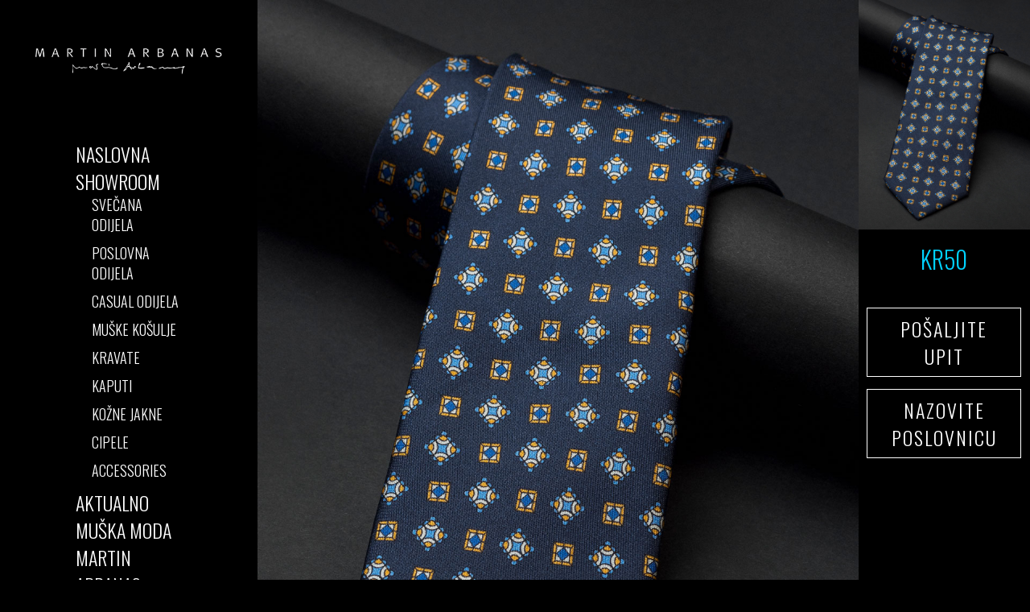

--- FILE ---
content_type: text/html; charset=utf-8
request_url: https://martin-arbanas.hr/hr/showroom/kravate/kr50/
body_size: 5720
content:
<!DOCTYPE html>
<html lang="hr">
	<head>

		

		<!-- Google Tag Manager -->
		<script>
		
						
			(function(w,d,s,l,i){w[l]=w[l]||[];w[l].push({'gtm.start':
			new Date().getTime(),event:'gtm.js'});var f=d.getElementsByTagName(s)[0],
			j=d.createElement(s),dl=l!='dataLayer'?'&l='+l:'';j.async=true;j.src=
			'https://www.googletagmanager.com/gtm.js?id='+i+dl;f.parentNode.insertBefore(j,f);
			})(window,document,'script','dataLayer','GTM-TXHM85G');
		
		</script>
		<!-- End Google Tag Manager -->




		<meta name="theme-color" content="#000000" />     

		<meta charset="utf-8">
		<meta http-equiv="X-UA-Compatible" content="IE=edge">
		<meta name="viewport" content="width=device-width, initial-scale=1.0, maximum-scale=1.0, user-scalable=no" />
		<meta name="description" content="Kravate za svečane i poslovne prilike dio su ponude modne kuće Martin Arbanas.">
		<meta name="author" content="bernardic.hr">

		<title>kravate | MARTIN ARBANAS muška moda | svečane muške kravate | poslovne moderne</title>
		
		<link href='https://fonts.googleapis.com/css?family=Oswald:400,300,700&subset=latin,latin-ext' rel='stylesheet' type='text/css'>
		<link rel="icon" type="image/ico" href="" />
    
    


					<link href="/site/templates/css/animate.css" rel="stylesheet">
			<link rel="stylesheet" href="/site/templates/font-awesome-4.4.0/css/font-awesome.min.css">
			<link href="/site/templates/bootstrap-3.3.5-dist/css/bootstrap.min.css" rel="stylesheet">
			<link rel="stylesheet" href="/site/templates/owl.carousel/owl.carousel.2.0.0-beta.2.4/assets/owl.carousel.css">
			<link rel="stylesheet" href="/site/templates/css/validationEngine.jquery.css">
			<link rel="stylesheet" href="/site/templates/css/bootstrap-select.min.css">
			<link href="/site/templates/css/style.css?g=12323123" rel="stylesheet">
			<link href="/site/templates/css/media-queries.css?g=12323123" rel="stylesheet">
								


		<script src="/site/templates/js/init.js"></script>
		

				<script type="text/javascript" src="//s7.addthis.com/js/300/addthis_widget.js#pubid=ra-5711467f251efacf"></script>
		
		

	

	</head>



	<body class="oh">
  <!-- Google Tag Manager (noscript) -->
<noscript><iframe src="https://www.googletagmanager.com/ns.html?id=GTM-TXHM85G"
height="0" width="0" style="display:none;visibility:hidden"></iframe></noscript>
<!-- End Google Tag Manager (noscript) -->


		<div class="mobile-navigation">
		</div>


				<div class="se-pre-con">
			<div id="preloader_1">
			    <span></span>
			    <span></span>
			    <span></span>
			    <span></span>
			    <span></span>
			</div>
		</div>
		



		<div class="container-fluid">
			<div class="row">
				<div class="col-md-3 side">
					<div class="mobile-menu-switch">
						<a href="javascript:;"><i class="fa fa-reorder"></i></a>
					</div>
					<div class="side-inner-container">
						<div class="logo-wrapper">
							<a href="/hr/naslovna/"><img src="/site/templates/img/martin-arbanas-logo.png" alt="Martin Arbanas" class="img-responsive" /></a>
						</div>
						
						<div class="nav_wrapper">





							<div id="nav-container">
								<nav class="animated slideInLeft">

									<a class="back"><i class="fa fa-bars"></i></a>
									<a class="close-mobile-nav"><i class="fa fa-times"></i></a>

									<ul class='lvl-1' id='home'><li><a href='/hr/naslovna/'>Naslovna</a></li><li>Showroom<ul class='lvl-sub'><li><a href='/hr/showroom/svecana-odijela/'>Svečana odijela</a></li><li><a href='/hr/showroom/poslovna-odijela/'>Poslovna odijela</a></li><li><a href='/hr/showroom/casual-odijela/'>Casual odijela</a></li><li><a href='/hr/showroom/muske-kosulje/'>Muške košulje</a></li><li><a href='/hr/showroom/kravate/'>Kravate</a></li><li><a href='/hr/showroom/kaputi/'>Kaputi</a></li><li><a href='/hr/showroom/kozne-jakne/'>Kožne jakne</a></li><li><a href='/hr/showroom/cipele/'>Cipele</a></li><li><a href='/hr/showroom/accessories/'>Accessories</a></li></ul></li><li><a href='/hr/aktualno/'>Aktualno</a></li><li><a href='/hr/muska-moda/'>Muška moda</a></li><li><a href='/hr/martin-arbanas/'>Martin Arbanas</a></li><li><a href='/hr/video/'>Video</a></li><li><a href='/hr/gdje-kupiti/'>Gdje kupiti</a></li><li><a href='/hr/kontakt/'>Kontakt</a></li></ul>								</nav>

								<div class="bellow-nav">

									
									<div class="social">
										<a href="https://www.instagram.com/martin_arbanas/" target="_blank"><i class="fa fa-instagram"></i></a>
										<a href="http://www.facebook.com/pages/Martin-Arbanas/299894393401684" target="_blank"><i class="fa fa-facebook"></i></a>
										<a href="https://www.youtube.com/channel/UCVG2EXP4X_98kYNkdWrnkcQ" target="_blank"><i class="fa fa-youtube-play"></i></a>
									</div>

									<div class="brands">
										<div class="row" style="width: 90%;">
											<div class="single-brand"><img src="/site/templates/img/cerruti.png" class="/site/templates/img-responsive" alt="Cerruti" /></div>
											<div class="single-brand"><img src="/site/templates/img/piana.png" class="/site/templates/img-responsive" alt="Loro Piana" /></div>
											<div class="single-brand"><img src="/site/templates/img/reda.png" class="/site/templates/img-responsive" alt="Reda" /></div>
											<div class="single-brand"><img src="/site/templates/img/zegna.png" class="/site/templates/img-responsive" alt="Zegna" /></div>
										</div>
									</div>

									<p class='author'>
										web &amp; branding: <a href="http://www.bernardic.hr" target="_blank">Bernardić studio</a>
									</p>


								</div>
							</div>










						</div>
					</div>
				</div>




							<!-- Breadcrumbs -->
				<script type="application/ld+json">
					{
						"@context": "http://schema.org",
						"@type": "BreadcrumbList",
						"itemListElement": [
							
											{
												"@type": "ListItem",
												"position": "1",
												"item": {
													"@id": "https://martin-arbanas.hr/",
													"name": "Home"
												}
											},
										
											{
												"@type": "ListItem",
												"position": "2",
												"item": {
													"@id": "https://martin-arbanas.hr/hr/showroom/",
													"name": "Showroom"
												}
											},
										
											{
												"@type": "ListItem",
												"position": "3",
												"item": {
													"@id": "https://martin-arbanas.hr/hr/showroom/kravate/",
													"name": "Kravate"
												}
											}
																]
					}
				</script>
			
	<div class="col-md-7 no-padding inner-content" style="margin: 0; padding: 0;">
		<div id="parent">
			<div id="property">
				<img src="/site/assets/files/1360/kr50.jpg" alt="Kravate za svečane i poslovne prilike" style="display: block; width: 100%;" />
			</div>
		</div>
	</div>

	<div class="col-md-2 no-padding inner-content thumb-side">
		<img src="/site/assets/files/1360/kr50.jpg" alt="Kravate za svečane i poslovne prilike" class="img-responsive" />


		<div class="side-wrapper">
			<div class="showroom-controls">

				<a href='/hr/showroom/kravate/kr51/'><img src='/site/templates/img/left1.png' alt='' /></a><a href='/hr/showroom/kravate/kr49/'><img src='/site/templates/img/right1.png' alt='' /></a>
			</div>
			<h1 class="product-name">kr50</h1>

			
			<ul>
							</ul>

			    

			<!-- <button class="btn-clear btn-clear-normal btn-clear-normal-width" data-toggle="modal" data-target="#myModal">pošaljite upit</button> -->
			<button class="btn-clear btn-clear-normal btn-clear-normal-width btn-normalized" id="btnSendUpit" data-redir="/hr/lista-upita/?ref=/hr/showroom/kravate/" data-id="1360">pošaljite upit</button>
			<button class="btn-clear btn-clear-normal btn-clear-normal-width btn-normalized" id="btnCall">nazovite poslovnicu</button>


			<div class="poslovnice-call">
				<p><a href="tel:+38514872161">Zagreb</a></p>
				<p><a href="tel:+38523312535">Zadar</a></p>
				<p><a href="tel:+38551371201">Rijeka</a></p>
				<p><a href="tel:+38521484514">Split</a></p>
			</div>


		</div>   
	</div>


	<div class="col-md-3">
		&nbsp;
	</div>
	<div class="col-md-9 no-padding inner-content">
		<div class="section section-more">
			<h2>Više iz kategorije: <a href="/hr/showroom/kravate/">Kravate</a></h2>
			<div class='col-xs-6 col-sm-6 col-md-4 rel'>	<a href='/hr/showroom/kravate/kr-55/' class='grid-link'>		<div class='box'>			<div class='box-inner'>				kr-55			</div>		</div>		<img src='/site/assets/files/1467/kr-55-kravate-2.500x0.jpg' alt='Kravate Martin Arbanas KR-55' data-src='/site/assets/files/1467/kr-55-kravate-2.jpg' class='color img-responsive lista-img' style='max-height: 635px' />		<div class='raster'></div>		<img src='/site/assets/files/1467/kr-55-kravate.500x0.jpg' data-src='/site/assets/files/1467/kr-55-kravate.jpg' alt='Kravate Martin Arbanas KR-55' class='bw img-responsive lista-img' style='max-height: 635px' />	</a></div><div class='col-xs-6 col-sm-6 col-md-4 rel'>	<a href='/hr/showroom/kravate/kr-54/' class='grid-link'>		<div class='box'>			<div class='box-inner'>				KR-54			</div>		</div>		<img src='/site/assets/files/1470/kr-54-kravate-1.500x0.jpg' alt='Kravate | Martin Arbanas | KR 54' data-src='/site/assets/files/1470/kr-54-kravate-1.jpg' class='color img-responsive lista-img' style='max-height: 635px' />		<div class='raster'></div>		<img src='/site/assets/files/1470/kr-54-kravate-2.500x0.jpg' data-src='/site/assets/files/1470/kr-54-kravate-2.jpg' alt='Kravate | Martin Arbanas | KR 54' class='bw img-responsive lista-img' style='max-height: 635px' />	</a></div><div class='col-xs-6 col-sm-6 col-md-4 rel'>	<a href='/hr/showroom/kravate/kr-53/' class='grid-link'>		<div class='box'>			<div class='box-inner'>				KR-53			</div>		</div>		<img src='/site/assets/files/1468/kr-53-kravate-1.500x0.jpg' alt='Kravate Martin Arbanas KR 55' data-src='/site/assets/files/1468/kr-53-kravate-1.jpg' class='color img-responsive lista-img' style='max-height: 635px' />		<div class='raster'></div>		<img src='/site/assets/files/1468/kr-53-kravate.500x0.jpg' data-src='/site/assets/files/1468/kr-53-kravate.jpg' alt='Kravate Martin Arbanas KR 55' class='bw img-responsive lista-img' style='max-height: 635px' />	</a></div><div class='col-xs-6 col-sm-6 col-md-4 rel'>	<a href='/hr/showroom/kravate/kr-52/' class='grid-link'>		<div class='box'>			<div class='box-inner'>				KR-52			</div>		</div>		<img src='/site/assets/files/1469/kr-52-kravate-1.500x0.jpg' alt='Kravate Martin Arbanas KR 52' data-src='/site/assets/files/1469/kr-52-kravate-1.jpg' class='color img-responsive lista-img' style='max-height: 635px' />		<div class='raster'></div>		<img src='/site/assets/files/1469/kr-52-kravate.500x0.jpg' data-src='/site/assets/files/1469/kr-52-kravate.jpg' alt='Kravate Martin Arbanas KR 52' class='bw img-responsive lista-img' style='max-height: 635px' />	</a></div><div class='col-xs-6 col-sm-6 col-md-4 rel'>	<a href='/hr/showroom/kravate/kr51/' class='grid-link'>		<div class='box'>			<div class='box-inner'>				kr51			</div>		</div>		<img src='/site/assets/files/1361/kr51_cb.500x0.jpg' alt='Kravate za svečane i poslovne prilike' data-src='/site/assets/files/1361/kr51_cb.jpg' class='color img-responsive lista-img' style='max-height: 635px' />		<div class='raster'></div>		<img src='/site/assets/files/1361/kr51.500x0.jpg' data-src='/site/assets/files/1361/kr51.jpg' alt='Kravate za svečane i poslovne prilike' class='bw img-responsive lista-img' style='max-height: 635px' />	</a></div><div class='col-xs-6 col-sm-6 col-md-4 rel'>	<a href='/hr/showroom/kravate/kr49/' class='grid-link'>		<div class='box'>			<div class='box-inner'>				kr49			</div>		</div>		<img src='/site/assets/files/1359/kr49_cb.500x0.jpg' alt='Kravate za svečane i poslovne prilike' data-src='/site/assets/files/1359/kr49_cb.jpg' class='color img-responsive lista-img' style='max-height: 635px' />		<div class='raster'></div>		<img src='/site/assets/files/1359/kr49.500x0.jpg' data-src='/site/assets/files/1359/kr49.jpg' alt='Kravate za svečane i poslovne prilike' class='bw img-responsive lista-img' style='max-height: 635px' />	</a></div><div class='col-xs-6 col-sm-6 col-md-4 rel'>	<a href='/hr/showroom/kravate/kr48/' class='grid-link'>		<div class='box'>			<div class='box-inner'>				kr48			</div>		</div>		<img src='/site/templates/img/placeholder.jpg' alt='Kravate za svečane i poslovne prilike' data-src='/site/assets/files/1358/kr48_cb.jpg' class='color img-responsive lista-img' style='max-height: 635px' />		<div class='raster'></div>		<img src='/site/templates/img/placeholder.jpg' data-src='/site/assets/files/1358/kr48.jpg' alt='Kravate za svečane i poslovne prilike' class='bw img-responsive lista-img' style='max-height: 635px' />	</a></div><div class='col-xs-6 col-sm-6 col-md-4 rel'>	<a href='/hr/showroom/kravate/kr46/' class='grid-link'>		<div class='box'>			<div class='box-inner'>				kr46			</div>		</div>		<img src='/site/templates/img/placeholder.jpg' alt='kravate | MARTIN ARBANAS muška moda | svečane muške leptir kravate | poslovne moderne' data-src='/site/assets/files/1338/kravate-marama-dodatak-vjencanje_martin-arbanas-2cb.jpg' class='color img-responsive lista-img' style='max-height: 635px' />		<div class='raster'></div>		<img src='/site/templates/img/placeholder.jpg' data-src='/site/assets/files/1338/kravate-marama-dodatak-vjencanje_martin-arbanas-2.jpg' alt='kravate | MARTIN ARBANAS muška moda | svečane muške leptir kravate | poslovne moderne' class='bw img-responsive lista-img' style='max-height: 635px' />	</a></div><div class='col-xs-6 col-sm-6 col-md-4 rel'>	<a href='/hr/showroom/kravate/kr45/' class='grid-link'>		<div class='box'>			<div class='box-inner'>				kr45			</div>		</div>		<img src='/site/templates/img/placeholder.jpg' alt='kravate | MARTIN ARBANAS muška moda | svečane muške leptir kravate | poslovne moderne' data-src='/site/assets/files/1337/kravate-marama-dodatak-vjencanje_martin-arbanas-cb.jpg' class='color img-responsive lista-img' style='max-height: 635px' />		<div class='raster'></div>		<img src='/site/templates/img/placeholder.jpg' data-src='/site/assets/files/1337/kravate-marama-dodatak-vjencanje_martin-arbanas.jpg' alt='kravate | MARTIN ARBANAS muška moda | svečane muške leptir kravate | poslovne moderne' class='bw img-responsive lista-img' style='max-height: 635px' />	</a></div><div class='col-xs-6 col-sm-6 col-md-4 rel'>	<a href='/hr/showroom/kravate/kr44/' class='grid-link'>		<div class='box'>			<div class='box-inner'>				kr44			</div>		</div>		<img src='/site/templates/img/placeholder.jpg' alt='leptir mašne | MARTIN ARBANAS muška moda | svečane muške leptir kravate | poslovne moderne' data-src='/site/assets/files/1156/leptir-masne-martin-arbanas_kr44_cb.jpg' class='color img-responsive lista-img' style='max-height: 635px' />		<div class='raster'></div>		<img src='/site/templates/img/placeholder.jpg' data-src='/site/assets/files/1156/leptir-masne-martin-arbanas_kr44.jpg' alt='leptir mašne | MARTIN ARBANAS muška moda | svečane muške leptir kravate | poslovne moderne' class='bw img-responsive lista-img' style='max-height: 635px' />	</a></div><div class='col-xs-6 col-sm-6 col-md-4 rel'>	<a href='/hr/showroom/kravate/kr47/' class='grid-link'>		<div class='box'>			<div class='box-inner'>				kr47			</div>		</div>		<img src='/site/templates/img/placeholder.jpg' alt='kravate | MARTIN ARBANAS muška moda | svečane muške leptir kravate | poslovne moderne' data-src='/site/assets/files/1339/kravate-marama-dodatak-vjencanje_martin-arbanas-plave-cb.jpg' class='color img-responsive lista-img' style='max-height: 635px' />		<div class='raster'></div>		<img src='/site/templates/img/placeholder.jpg' data-src='/site/assets/files/1339/kravate-marama-dodatak-vjencanje_martin-arbanas-plave.jpg' alt='kravate | MARTIN ARBANAS muška moda | svečane muške leptir kravate | poslovne moderne' class='bw img-responsive lista-img' style='max-height: 635px' />	</a></div><div class='col-xs-6 col-sm-6 col-md-4 rel'>	<a href='/hr/showroom/kravate/kr43/' class='grid-link'>		<div class='box'>			<div class='box-inner'>				kr43			</div>		</div>		<img src='/site/templates/img/placeholder.jpg' alt='leptir mašne | MARTIN ARBANAS muška moda | svečane muške leptir kravate | poslovne moderne' data-src='/site/assets/files/1157/leptir-masne-martin-arbanas_kr43_cb.jpg' class='color img-responsive lista-img' style='max-height: 635px' />		<div class='raster'></div>		<img src='/site/templates/img/placeholder.jpg' data-src='/site/assets/files/1157/leptir-masne-martin-arbanas_kr43.jpg' alt='leptir mašne | MARTIN ARBANAS muška moda | svečane muške leptir kravate | poslovne moderne' class='bw img-responsive lista-img' style='max-height: 635px' />	</a></div><div class='col-xs-6 col-sm-6 col-md-4 rel'>	<a href='/hr/showroom/kravate/kr42/' class='grid-link'>		<div class='box'>			<div class='box-inner'>				kr42			</div>		</div>		<img src='/site/templates/img/placeholder.jpg' alt='kravate | MARTIN ARBANAS muška moda | svečane muške kravate | poslovne moderne kravate' data-src='/site/assets/files/1181/kravate-leptir-masne-martin-arbanas_kr42_cb.jpg' class='color img-responsive lista-img' style='max-height: 635px' />		<div class='raster'></div>		<img src='/site/templates/img/placeholder.jpg' data-src='/site/assets/files/1181/kravate-leptir-masne-martin-arbanas_kr42.jpg' alt='kravate | MARTIN ARBANAS muška moda | svečane muške kravate | poslovne moderne kravate' class='bw img-responsive lista-img' style='max-height: 635px' />	</a></div><div class='col-xs-6 col-sm-6 col-md-4 rel'>	<a href='/hr/showroom/kravate/kr41/' class='grid-link'>		<div class='box'>			<div class='box-inner'>				kr41			</div>		</div>		<img src='/site/templates/img/placeholder.jpg' alt='kravate | MARTIN ARBANAS muška moda | svečane muške kravate | poslovne moderne kravate' data-src='/site/assets/files/1158/kravate-martin-arbanas_kr41_cb.jpg' class='color img-responsive lista-img' style='max-height: 635px' />		<div class='raster'></div>		<img src='/site/templates/img/placeholder.jpg' data-src='/site/assets/files/1158/kravate-martin-arbanas_kr41.jpg' alt='kravate | MARTIN ARBANAS muška moda | svečane muške kravate | poslovne moderne kravate' class='bw img-responsive lista-img' style='max-height: 635px' />	</a></div><div class='col-xs-6 col-sm-6 col-md-4 rel'>	<a href='/hr/showroom/kravate/kr40/' class='grid-link'>		<div class='box'>			<div class='box-inner'>				kr40			</div>		</div>		<img src='/site/templates/img/placeholder.jpg' alt='kravate | MARTIN ARBANAS muška moda | svečane muške kravate | poslovne moderne kravate' data-src='/site/assets/files/1159/kravate-martin-arbanas_kr40_cb.jpg' class='color img-responsive lista-img' style='max-height: 635px' />		<div class='raster'></div>		<img src='/site/templates/img/placeholder.jpg' data-src='/site/assets/files/1159/kravate-martin-arbanas_kr40.jpg' alt='kravate | MARTIN ARBANAS muška moda | svečane muške kravate | poslovne moderne kravate' class='bw img-responsive lista-img' style='max-height: 635px' />	</a></div><div class='col-xs-6 col-sm-6 col-md-4 rel'>	<a href='/hr/showroom/kravate/kr38/' class='grid-link'>		<div class='box'>			<div class='box-inner'>				kr38			</div>		</div>		<img src='/site/templates/img/placeholder.jpg' alt='kravate | MARTIN ARBANAS muška moda | svečane muške kravate | poslovne moderne kravate' data-src='/site/assets/files/1161/kravate-martin-arbanas_kr38_cb.jpg' class='color img-responsive lista-img' style='max-height: 635px' />		<div class='raster'></div>		<img src='/site/templates/img/placeholder.jpg' data-src='/site/assets/files/1161/kravate-martin-arbanas_kr38.jpg' alt='kravate | MARTIN ARBANAS muška moda | svečane muške kravate | poslovne moderne kravate' class='bw img-responsive lista-img' style='max-height: 635px' />	</a></div><div class='col-xs-6 col-sm-6 col-md-4 rel'>	<a href='/hr/showroom/kravate/kr37/' class='grid-link'>		<div class='box'>			<div class='box-inner'>				kr37			</div>		</div>		<img src='/site/templates/img/placeholder.jpg' alt='kravate | MARTIN ARBANAS muška moda | svečane muške kravate | poslovne moderne kravate' data-src='/site/assets/files/1162/kravate-martin-arbanas_kr37_cb.jpg' class='color img-responsive lista-img' style='max-height: 635px' />		<div class='raster'></div>		<img src='/site/templates/img/placeholder.jpg' data-src='/site/assets/files/1162/kravate-martin-arbanas_kr37.jpg' alt='kravate | MARTIN ARBANAS muška moda | svečane muške kravate | poslovne moderne kravate' class='bw img-responsive lista-img' style='max-height: 635px' />	</a></div><div class='col-xs-6 col-sm-6 col-md-4 rel'>	<a href='/hr/showroom/kravate/kr36/' class='grid-link'>		<div class='box'>			<div class='box-inner'>				kr36			</div>		</div>		<img src='/site/templates/img/placeholder.jpg' alt='kravate | MARTIN ARBANAS muška moda | svečane muške kravate | poslovne moderne kravate' data-src='/site/assets/files/1163/kravate-martin-arbanas_kr36_cb.jpg' class='color img-responsive lista-img' style='max-height: 635px' />		<div class='raster'></div>		<img src='/site/templates/img/placeholder.jpg' data-src='/site/assets/files/1163/kravate-martin-arbanas_kr36.jpg' alt='kravate | MARTIN ARBANAS muška moda | svečane muške kravate | poslovne moderne kravate' class='bw img-responsive lista-img' style='max-height: 635px' />	</a></div><div class='col-xs-6 col-sm-6 col-md-4 rel'>	<a href='/hr/showroom/kravate/kr35/' class='grid-link'>		<div class='box'>			<div class='box-inner'>				kr35			</div>		</div>		<img src='/site/templates/img/placeholder.jpg' alt='kravate | MARTIN ARBANAS muška moda | svečane muške kravate | poslovne moderne kravate' data-src='/site/assets/files/1164/kravate-martin-arbanas_kr35_cb.jpg' class='color img-responsive lista-img' style='max-height: 635px' />		<div class='raster'></div>		<img src='/site/templates/img/placeholder.jpg' data-src='/site/assets/files/1164/kravate-martin-arbanas_kr35.jpg' alt='kravate | MARTIN ARBANAS muška moda | svečane muške kravate | poslovne moderne kravate' class='bw img-responsive lista-img' style='max-height: 635px' />	</a></div><div class='col-xs-6 col-sm-6 col-md-4 rel'>	<a href='/hr/showroom/kravate/kr34/' class='grid-link'>		<div class='box'>			<div class='box-inner'>				kr34			</div>		</div>		<img src='/site/templates/img/placeholder.jpg' alt='kravate | MARTIN ARBANAS muška moda | svečane muške kravate | poslovne moderne kravate' data-src='/site/assets/files/1165/kravate-martin-arbanas_kr34_cb.jpg' class='color img-responsive lista-img' style='max-height: 635px' />		<div class='raster'></div>		<img src='/site/templates/img/placeholder.jpg' data-src='/site/assets/files/1165/kravate-martin-arbanas_kr34.jpg' alt='kravate | MARTIN ARBANAS muška moda | svečane muške kravate | poslovne moderne kravate' class='bw img-responsive lista-img' style='max-height: 635px' />	</a></div><div class='col-xs-6 col-sm-6 col-md-4 rel'>	<a href='/hr/showroom/kravate/kr33/' class='grid-link'>		<div class='box'>			<div class='box-inner'>				kr33			</div>		</div>		<img src='/site/templates/img/placeholder.jpg' alt='kravate | MARTIN ARBANAS muška moda | svečane muške kravate | poslovne moderne kravate' data-src='/site/assets/files/1166/kravate-martin-arbanas_kr33_cb.jpg' class='color img-responsive lista-img' style='max-height: 635px' />		<div class='raster'></div>		<img src='/site/templates/img/placeholder.jpg' data-src='/site/assets/files/1166/kravate-martin-arbanas_kr33.jpg' alt='kravate | MARTIN ARBANAS muška moda | svečane muške kravate | poslovne moderne kravate' class='bw img-responsive lista-img' style='max-height: 635px' />	</a></div><div class='col-xs-6 col-sm-6 col-md-4 rel'>	<a href='/hr/showroom/kravate/kr32/' class='grid-link'>		<div class='box'>			<div class='box-inner'>				kr32			</div>		</div>		<img src='/site/templates/img/placeholder.jpg' alt='kravate | MARTIN ARBANAS muška moda | svečane muške kravate | poslovne moderne kravate' data-src='/site/assets/files/1167/kravate-martin-arbanas_kr32_cb.jpg' class='color img-responsive lista-img' style='max-height: 635px' />		<div class='raster'></div>		<img src='/site/templates/img/placeholder.jpg' data-src='/site/assets/files/1167/kravate-martin-arbanas_kr32.jpg' alt='kravate | MARTIN ARBANAS muška moda | svečane muške kravate | poslovne moderne kravate' class='bw img-responsive lista-img' style='max-height: 635px' />	</a></div><div class='col-xs-6 col-sm-6 col-md-4 rel'>	<a href='/hr/showroom/kravate/kr31/' class='grid-link'>		<div class='box'>			<div class='box-inner'>				kr31			</div>		</div>		<img src='/site/templates/img/placeholder.jpg' alt='kravate | MARTIN ARBANAS muška moda | svečane muške kravate | poslovne moderne kravate' data-src='/site/assets/files/1168/kravate-martin-arbanas_kr31_cb.jpg' class='color img-responsive lista-img' style='max-height: 635px' />		<div class='raster'></div>		<img src='/site/templates/img/placeholder.jpg' data-src='/site/assets/files/1168/kravate-martin-arbanas_kr31.jpg' alt='kravate | MARTIN ARBANAS muška moda | svečane muške kravate | poslovne moderne kravate' class='bw img-responsive lista-img' style='max-height: 635px' />	</a></div><div class='col-xs-6 col-sm-6 col-md-4 rel'>	<a href='/hr/showroom/kravate/kr30/' class='grid-link'>		<div class='box'>			<div class='box-inner'>				kr30			</div>		</div>		<img src='/site/templates/img/placeholder.jpg' alt='kravate | MARTIN ARBANAS muška moda | svečane muške kravate | poslovne moderne kravate' data-src='/site/assets/files/1169/kravate-martin-arbanas_kr30_cb.jpg' class='color img-responsive lista-img' style='max-height: 635px' />		<div class='raster'></div>		<img src='/site/templates/img/placeholder.jpg' data-src='/site/assets/files/1169/kravate-martin-arbanas_kr30.jpg' alt='kravate | MARTIN ARBANAS muška moda | svečane muške kravate | poslovne moderne kravate' class='bw img-responsive lista-img' style='max-height: 635px' />	</a></div><div class='col-xs-6 col-sm-6 col-md-4 rel'>	<a href='/hr/showroom/kravate/kr29/' class='grid-link'>		<div class='box'>			<div class='box-inner'>				kr29			</div>		</div>		<img src='/site/templates/img/placeholder.jpg' alt='kravate | MARTIN ARBANAS muška moda | svečane muške kravate | poslovne moderne kravate' data-src='/site/assets/files/1170/kravate-martin-arbanas_kr29_cb.jpg' class='color img-responsive lista-img' style='max-height: 635px' />		<div class='raster'></div>		<img src='/site/templates/img/placeholder.jpg' data-src='/site/assets/files/1170/kravate-martin-arbanas_kr29.jpg' alt='kravate | MARTIN ARBANAS muška moda | svečane muške kravate | poslovne moderne kravate' class='bw img-responsive lista-img' style='max-height: 635px' />	</a></div><div class='col-xs-6 col-sm-6 col-md-4 rel'>	<a href='/hr/showroom/kravate/kr28/' class='grid-link'>		<div class='box'>			<div class='box-inner'>				kr28			</div>		</div>		<img src='/site/templates/img/placeholder.jpg' alt='kravate | MARTIN ARBANAS muška moda | svečane muške kravate | poslovne moderne kravate' data-src='/site/assets/files/1171/kravate-martin-arbanas_kr28_cb.jpg' class='color img-responsive lista-img' style='max-height: 635px' />		<div class='raster'></div>		<img src='/site/templates/img/placeholder.jpg' data-src='/site/assets/files/1171/kravate-martin-arbanas_kr28.jpg' alt='kravate | MARTIN ARBANAS muška moda | svečane muške kravate | poslovne moderne kravate' class='bw img-responsive lista-img' style='max-height: 635px' />	</a></div><div class='col-xs-6 col-sm-6 col-md-4 rel'>	<a href='/hr/showroom/kravate/kr27/' class='grid-link'>		<div class='box'>			<div class='box-inner'>				kr27			</div>		</div>		<img src='/site/templates/img/placeholder.jpg' alt='kravate | MARTIN ARBANAS muška moda | svečane muške kravate | poslovne moderne kravate' data-src='/site/assets/files/1172/kravate-martin-arbanas_kr27_cb.jpg' class='color img-responsive lista-img' style='max-height: 635px' />		<div class='raster'></div>		<img src='/site/templates/img/placeholder.jpg' data-src='/site/assets/files/1172/kravate-martin-arbanas_kr27.jpg' alt='kravate | MARTIN ARBANAS muška moda | svečane muške kravate | poslovne moderne kravate' class='bw img-responsive lista-img' style='max-height: 635px' />	</a></div><div class='col-xs-6 col-sm-6 col-md-4 rel'>	<a href='/hr/showroom/kravate/kr26/' class='grid-link'>		<div class='box'>			<div class='box-inner'>				kr26			</div>		</div>		<img src='/site/templates/img/placeholder.jpg' alt='kravate | MARTIN ARBANAS muška moda | svečane muške kravate | poslovne moderne kravate' data-src='/site/assets/files/1173/kravate-martin-arbanas_kr26_cb.jpg' class='color img-responsive lista-img' style='max-height: 635px' />		<div class='raster'></div>		<img src='/site/templates/img/placeholder.jpg' data-src='/site/assets/files/1173/kravate-martin-arbanas_kr26.jpg' alt='kravate | MARTIN ARBANAS muška moda | svečane muške kravate | poslovne moderne kravate' class='bw img-responsive lista-img' style='max-height: 635px' />	</a></div><div class='col-xs-6 col-sm-6 col-md-4 rel'>	<a href='/hr/showroom/kravate/kr23/' class='grid-link'>		<div class='box'>			<div class='box-inner'>				kr23			</div>		</div>		<img src='/site/templates/img/placeholder.jpg' alt='kravate | MARTIN ARBANAS muška moda | svečane muške kravate | poslovne moderne kravate' data-src='/site/assets/files/1176/kravate-martin-arbanas_kr23_cb.jpg' class='color img-responsive lista-img' style='max-height: 635px' />		<div class='raster'></div>		<img src='/site/templates/img/placeholder.jpg' data-src='/site/assets/files/1176/kravate-martin-arbanas_kr23.jpg' alt='kravate | MARTIN ARBANAS muška moda | svečane muške kravate | poslovne moderne kravate' class='bw img-responsive lista-img' style='max-height: 635px' />	</a></div><div class='col-xs-6 col-sm-6 col-md-4 rel'>	<a href='/hr/showroom/kravate/kr22/' class='grid-link'>		<div class='box'>			<div class='box-inner'>				kr22			</div>		</div>		<img src='/site/templates/img/placeholder.jpg' alt='kravate | MARTIN ARBANAS muška moda | svečane muške kravate | poslovne moderne kravate' data-src='/site/assets/files/1177/kravate-martin-arbanas_kr22_cb.jpg' class='color img-responsive lista-img' style='max-height: 635px' />		<div class='raster'></div>		<img src='/site/templates/img/placeholder.jpg' data-src='/site/assets/files/1177/kravate-martin-arbanas_kr22.jpg' alt='kravate | MARTIN ARBANAS muška moda | svečane muške kravate | poslovne moderne kravate' class='bw img-responsive lista-img' style='max-height: 635px' />	</a></div><div class='col-xs-6 col-sm-6 col-md-4 rel'>	<a href='/hr/showroom/kravate/kr21/' class='grid-link'>		<div class='box'>			<div class='box-inner'>				kr21			</div>		</div>		<img src='/site/templates/img/placeholder.jpg' alt='kravate | MARTIN ARBANAS muška moda | svečane muške kravate | poslovne moderne kravate' data-src='/site/assets/files/1178/kravate-martin-arbanas_kr21_cb.jpg' class='color img-responsive lista-img' style='max-height: 635px' />		<div class='raster'></div>		<img src='/site/templates/img/placeholder.jpg' data-src='/site/assets/files/1178/kravate-martin-arbanas_kr21.jpg' alt='kravate | MARTIN ARBANAS muška moda | svečane muške kravate | poslovne moderne kravate' class='bw img-responsive lista-img' style='max-height: 635px' />	</a></div><div class='col-xs-6 col-sm-6 col-md-4 rel'>	<a href='/hr/showroom/kravate/kr20/' class='grid-link'>		<div class='box'>			<div class='box-inner'>				kr20			</div>		</div>		<img src='/site/templates/img/placeholder.jpg' alt='kravate | MARTIN ARBANAS muška moda | svečane muške kravate | poslovne moderne kravate' data-src='/site/assets/files/1179/kravate-martin-arbanas_kr20_cb.jpg' class='color img-responsive lista-img' style='max-height: 635px' />		<div class='raster'></div>		<img src='/site/templates/img/placeholder.jpg' data-src='/site/assets/files/1179/kravate-martin-arbanas_kr20.jpg' alt='kravate | MARTIN ARBANAS muška moda | svečane muške kravate | poslovne moderne kravate' class='bw img-responsive lista-img' style='max-height: 635px' />	</a></div><div class='col-xs-6 col-sm-6 col-md-4 rel'>	<a href='/hr/showroom/kravate/kr39/' class='grid-link'>		<div class='box'>			<div class='box-inner'>				kr39			</div>		</div>		<img src='/site/templates/img/placeholder.jpg' alt='kravate | MARTIN ARBANAS muška moda | svečane muške kravate | poslovne moderne kravate' data-src='/site/assets/files/1160/kravate-martin-arbanas_kr39_cb.jpg' class='color img-responsive lista-img' style='max-height: 635px' />		<div class='raster'></div>		<img src='/site/templates/img/placeholder.jpg' data-src='/site/assets/files/1160/kravate-martin-arbanas_kr39.jpg' alt='kravate | MARTIN ARBANAS muška moda | svečane muške kravate | poslovne moderne kravate' class='bw img-responsive lista-img' style='max-height: 635px' />	</a></div><div class='col-xs-6 col-sm-6 col-md-4 rel'>	<a href='/hr/showroom/kravate/kr25/' class='grid-link'>		<div class='box'>			<div class='box-inner'>				kr25			</div>		</div>		<img src='/site/templates/img/placeholder.jpg' alt='kravate | MARTIN ARBANAS muška moda | svečane muške kravate | poslovne moderne kravate' data-src='/site/assets/files/1174/kravate-martin-arbanas_kr25_c.jpg' class='color img-responsive lista-img' style='max-height: 635px' />		<div class='raster'></div>		<img src='/site/templates/img/placeholder.jpg' data-src='/site/assets/files/1174/kravate-martin-arbanas_kr25.jpg' alt='kravate | MARTIN ARBANAS muška moda | svečane muške kravate | poslovne moderne kravate' class='bw img-responsive lista-img' style='max-height: 635px' />	</a></div><div class='col-xs-6 col-sm-6 col-md-4 rel'>	<a href='/hr/showroom/kravate/kr24/' class='grid-link'>		<div class='box'>			<div class='box-inner'>				kr24			</div>		</div>		<img src='/site/templates/img/placeholder.jpg' alt='kravate | MARTIN ARBANAS muška moda | svečane muške kravate | poslovne moderne kravate' data-src='/site/assets/files/1175/kravate-martin-arbanas_kr24_cb.jpg' class='color img-responsive lista-img' style='max-height: 635px' />		<div class='raster'></div>		<img src='/site/templates/img/placeholder.jpg' data-src='/site/assets/files/1175/kravate-martin-arbanas_kr24.jpg' alt='kravate | MARTIN ARBANAS muška moda | svečane muške kravate | poslovne moderne kravate' class='bw img-responsive lista-img' style='max-height: 635px' />	</a></div><div class='col-xs-6 col-sm-6 col-md-4 rel'>	<a href='/hr/showroom/kravate/kr19/' class='grid-link'>		<div class='box'>			<div class='box-inner'>				kr19			</div>		</div>		<img src='/site/templates/img/placeholder.jpg' alt='kravate | MARTIN ARBANAS muška moda | svečane muške kravate | poslovne moderne kravate' data-src='/site/assets/files/1180/kravate-martin-arbanas_kr19_cb.jpg' class='color img-responsive lista-img' style='max-height: 635px' />		<div class='raster'></div>		<img src='/site/templates/img/placeholder.jpg' data-src='/site/assets/files/1180/kravate-martin-arbanas_kr19.jpg' alt='kravate | MARTIN ARBANAS muška moda | svečane muške kravate | poslovne moderne kravate' class='bw img-responsive lista-img' style='max-height: 635px' />	</a></div><div class='clear'></div><div class='group-description'></div>		</div>
	</div>


	

    <script>
    	expand_showroom_onstart = true;
    </script>

    

<!-- Modal -->
<div id="myModal" class="modal fade" role="dialog">
  <div class="modal-dialog modal-lg">

    <!-- Modal content-->
    <div class="modal-content">
      <div class="modal-header">
        <button type="button" class="close" data-dismiss="modal">&times;</button>
        <h4 class="modal-title">Pošaljite upit za kr50</h4>
      </div>
      <div class="modal-body">

      	<div id="upit-wrapper">

			<form role="form" id="frmUpit" name="frmUpit" action="/hr/showroom/kravate/kr50/" method="post">
			  <input type="hidden" name="redir" id="redir" value="/hr/hvala/">
			  <div class="form-group">
			    <label for="email">Ime i prezime:</label>
			    <input type="text" class="validate[required] form-control" id="ime_prezime" data-prompt-position="topLeft">
			  </div>

			  <div class="form-group">
			    <label for="email">Email adresa ili telefon:</label>
			    <input type="text" class="validate[required] form-control" id="email" data-prompt-position="topLeft">
			  </div>

			  <div class="form-group">
			    <label for="pwd">Vaš upit:</label>
			    <textarea class="validate[required] form-control" id="upit" name="upit" rows="8" data-prompt-position="topLeft"></textarea>
			  </div>


            <div class="form-group agree-wrapper">
                <input type="checkbox" name="chkAggree1_1" id="chkAggree1_1" class="gdprs1">&nbsp;&nbsp;
                <label for="chkAggree1_1">
                    Pristajem na davanje na uvid osobnih podataka u svrhu odgovora na Upit i daljnje korespodencije.
                </label>
            </div>

            <div class="form-group agree-wrapper">
                <input type="checkbox" name="chkAggree1_2" id="chkAggree1_2" class="gdprs1">&nbsp;&nbsp;
                <label for="chkAggree1_2">
                    Upoznat sam s <a target="_blank" href="/hr/pravila-zastite-privatnosti-podataka/">Politikom zaštite osobnih podataka</a> koju provodi Martin Arbanas d.o.o.
                </label>
            </div>


			  <input type="hidden" name="art" id="art" value="kr50" />
			  <button type="button" id="btnUpit" disabled="disabled" class="btn btn-primary btnSendUpit">Pošalji</button>

			</form>

		</div>


      </div>

    </div>

  </div>
</div>


			</div>
		</div>

    


        <div class="container-fluid notice">
            <div class="row">
                <div class="col-md-3">
                    
                </div>
                <div class="col-md-9 c">
                    <ul>
                    <li><a href='/hr/podaci-o-tvrtki/'>Podaci o tvrtki</a></li><li><a href='/hr/pravila-zastite-privatnosti-podataka/'>Pravila zaštite privatnosti podataka</a></li><li><a class='ccb__edit' href='javascript:;'>Postavke kolačića</a></li>                    </ul>
                </div>
            </div>
        </div>







					<script src="/site/templates/js/jquery-1.11.3.min.js"></script>
			<script src="/site/templates/js/jquery-ui.min.js"></script>
			<script src="/site/templates/js/languages/jquery.validationEngine-hr.js"></script>
			<script src="/site/templates/js/jquery.validationEngine.js"></script>
			<script src="/site/templates/js/bootstrap-select.min.js"></script>
			<script src="/site/templates/js/jquery.cookie.js"></script>
			<script src="/site/templates/js/jquery.inview.js"></script>
			<script src="/site/templates/owl.carousel/owl.carousel.2.0.0-beta.2.4/owl.carousel.min.js"></script>
			<script src="/site/templates/bootstrap-3.3.5-dist/js/bootstrap.min.js"></script>
			<script src="/site/templates/js/script.js?g=12343"></script>
			

      


         



	<script>
		base = "/hr/showroom/kravate/kr50/";
		
		$(document).ready(function() { 
			$(".cc-text").append(' <p>Više o kolačićima pročitajte <a href="/hr/pravila-zastite-privatnosti-podataka/">ovdje</a></p>');
		})
	</script>

        
	</body>
</html>

--- FILE ---
content_type: text/css
request_url: https://martin-arbanas.hr/site/templates/css/style.css?g=12323123
body_size: 5205
content:

body {
	font-size: 15px;
	font-family: 'Oswald', sans-serif;
	color: #817e79;
    background-color: #000;
}


a {
    color: #00d2ff;
}

a:active, a:focus {
    color: #00d2ff;
}


a:hover {
	color: #1a3c44;
	text-decoration: none;
}


.container-home {
    margin: 0;
    padding: 0;
    width: 100%;
}


.oh {
    overflow: hidden;
}

.container-fluid {
    margin-right: auto;
    margin-left: auto;
    width: 100%
}


.side {
    background-color: #000;
}


.side-inner-container {
    text-align: center;
    width: 80%;
    margin: 0 auto;
    padding-top: 60px;
}

nav {
    margin: 20px 0;
    padding: 0 50px;
}

nav ul {
    list-style-type: none;
    text-align: left;
    text-transform: uppercase;
    font-size: 1.6em;
    font-weight: lighter;
    margin: 0;
    padding: 0;
}

nav ul li  {
    
}

nav ul li a {
    display: block;
    position: relative;
}



nav ul li a {
  color: #fff;
  -o-transition:.35s;
  -ms-transition:.35s;
  -moz-transition:.35s;
  -webkit-transition:.35s;
  transition:.35s;
}

nav ul li a:hover { 
    /* color: #1a3c44 !important;  */
    color: #00d2ff;
    opacity: .6;
}


.mobile-menu-switch {
    position: absolute;
    display: none;
    text-align: center;
    font-size: 26px !important;
i
i
}

.mobile-menu-switch a {
    color: #fff;
}


nav ul li a:visited, nav ul li a:active {
    text-decoration: none !important;
}


nav ul li.selected a {
    color: #00d2ff !important;
}


nav ul li i {
    position: absolute;
    right: 0;
    color: #333;
}


nav ul.lvl-1 {
    display: block;
}

nav ul.lvl-2 {
    display: none;
}


nav ul.lvl-sub {
    font-size: 18px;
    margin-left: 20px;
    padding-block: 10px;
}

nav ul.lvl-sub li {
    margin-bottom: 10px;
}

a.back {
    color: #333;
    display: block;
    font-weight: lighter;
    text-transform: uppercase;
    font-size: 12px;
    letter-spacing: 2px;
    text-align: left;
    margin-bottom: 10px;
    padding-bottom: 5px;
    /*border-bottom: solid 1px #222;*/
    visibility: hidden;
    cursor: hand;
    cursor: pointer;
    font-size: 2em;
}


a.close-mobile-nav {
    color: #fff;
    position: absolute;
    right: 20px;
    top: 0;
    font-size: 2em !important;
    cursor: hand;
    cursor: pointer;
    display: none;
}


.social {
    margin-top: 70px;
    color: #fff;
    text-align: left;
    padding: 0 50px;
}

.social i {
    font-size: 1.4em;
    display: inline-block;
    margin: 0 .60em;
}


.social a {
    color: #fff;
}

.contact {
    text-align: left;
    padding: 0 35px;
    margin-top: 30px;
    color: #fff;
    font-family: Arial;
    font-size: .9em;
    background: url("../img/tel.png") no-repeat top left; 
    margin-left: 55px;
}

.contact span {
    color: #00d2ff;
}


.r {
    text-align: right;
}

.l {
    text-align: left;
}


.brands {
    margin-top: 40px;
    margin-left: 60px;
}


.no-padding {
    padding: 0;
    margin: 0;
}

.control {
    position: absolute;
    top: 200px;
    position: absolute;
    z-index: 100;
    cursor: hand;
    cursor: pointer;
}

.prev {
    left: 24px;
}

.next {
    right: 24px;
}






.owl-carousel {
    padding: 0;
    margin: 0;
}


video {
    display: block;
}

.owl-stage {
    margin-bottom: -1px;
}

.bw {
    position: absolute;
    z-index: 100;
    top: 0;
    left: 0;
}


.raster {
    position: absolute;
    z-index: 50;
    top: 0;
    left: 0;
    background: url("../img/raster.png") repeat top center; 
    width: 100%;
    height: 100%;
}


.color {
    -webkit-filter: blur(3px);
    -moz-filter: blur(3px);
    -o-filter: blur(3px);
    -ms-filter: blur(3px);
    filter: blur(3px);
    opacity: 0.85;
}


.box {
    position: absolute;
    z-index: 200;
    border: solid 1px #333;
    display: none;
    box-sizing: border-box;
}

.box-inner {
    margin: 4px;
    background-color: rgba(0,0,0,.35);
    padding: 10px;
    text-transform: uppercase;
    font-size: 2em;
    color: #00d2ff;

    font-weight: lighter;
    box-sizing: border-box;
}

.social-line {
    position: absolute;
    z-index: 200;
    background-color: rgba(0,0,0,.55);
    /*display: none;*/
    box-sizing: border-box;
    text-align: center;
}


.rel {
    position: relative;
    padding-left: 0;
    padding-right: 0;
    box-sizing: border-box;
}

.relative-desktop {
    position: relative;
}

a.grid-link {
    display: block;
}


.inner-content {
    background-color: #000;
}


.call-for-action {
    position: relative;
    height: auto;
}

.call-for-action-description {
    position: absolute;
    left: 0; 
    top: 0;
    z-index: 100;
    width: 100%;
}


.section {
    overflow: hidden;
}

.section-more h2 {
    text-align: center;
    padding: 50px 0;
    font-size: 20px;
}


.call-for-action-txt {
    padding: 10% 5% 0 5%;
    text-align: center;
    color: #fff;
    font-weight: lighter;
    font-size: 1.5em;
}


.call-for-action h2, .aktualno-home h2 {
    color: #fff;
    font-size: 2.1em;
    text-transform: uppercase;
}


.aktualno-home h2 {
    color: #303346;
}

.btn-clear {
    border: solid 1px #fff;
    padding: 8px 15%;
    color: #fff;
    text-transform: uppercase;
    letter-spacing: 2px;
    margin: 20px 0;
    background-color: transparent;
    font-size: 24px;
    font-weight: lighter;
}

.btn-clear-normal-width {
    padding: 0;
    display: block;
    margin: 0 auto;
    padding: 8px 20px;
}

.btn-clear-inverse {
   color: #333;
   border: solid 1px #333;
}

.btn-adria {
    background-color: #00CDF9;
    border: solid 1px #00CDF9;
    color: black;
}


.btn-normalized {
    width: 90%;
    margin-bottom: 15px;
}


.poslovnice-call {
    width: 90%;
    border: solid 1px #fff;
    padding: 8px 20px;
    display: none;
}

.poslovnice-call a {
    color: white;
    font-size: 25px;
    transition: all .3s;
}


.poslovnice-call a:hover {
    color: #00d2ff;
}

.aktualno-home-txt {
    background-color: #fff;
    padding: 10% 5% 0 5%;
    text-align: center;
}


.social-line {
    text-transform: uppercase;
    color: #fff;
    font-size: 2.4em;
    font-weight: lighter;
}






.w100 {
    width: 100% !important;
}




#parent{
    position:relative;
    margin:0 auto;
    background: #ddd;
}

#property{
    position:relative;
    overflow:hidden;
    background:#444;
    width:100%;
    margin: 0;
    padding: 0;
}


.showroom-controls {
    text-align: center;
    display: none;
}

.showroom-controls img {
    display: inline-block;
    margin: 2em .5em;
}


h1.product-name {
    text-transform: uppercase;
    font-size: 2em;
    color: #00d2ff;
    font-weight: lighter;
}


h1.group-name {
    color: #00d2ff;    
    text-transform: uppercase;
    font-weight: lighter;
    font-size: 2.1em;
    margin-bottom: .5em;
}


.thumb-side {
    text-align: center;
    height: 100%;
}

.thumb-side ul {
    list-style-type: none;
    display: inline-block;
    margin: 0;
    padding: 0;
    font-weight: lighter;
    text-transform: uppercase;
    color: #fff;
    margin-bottom: 2em;
}

.side-wrapper {
    background-color: #000;
    position: absolute;

    height: 50%;
    display: table;
    width: 100%;
    margin-bottom: 3em;
    text-align: center;
}



#map {
    height: 100%;
    width: 100%;
}



/* The animation code */
@keyframes fade {
    from {opacity: 0;}
    to {opacity: 1;}
}



h2 {
    color: #fff;
    font-size: 3.4em;
    text-transform: uppercase;
    margin: 0;
}

.city-item {
    font-size: 1.1em;
    padding-bottom: 24px;
    border-bottom: solid 1px #222;
    cursor: hand;
    cursor: pointer;
}

.city-item:last-child {
    border-bottom-width: 0;
}


.city-item-selected {
    background-color: #00d2ff;
    color: #000;
    height: 100%;
    animation-name: fade;
    animation-duration: .5s;
}

.city-item img {
    display: none;    
}

.city-item .city-item-text {
    display: none;    
}

.city-item .city-item-text a {
    color: inherit;
}

.city-item-selected .city-item-text {
    display: block !important;
}


.city-item-selected img {
    display: block !important;
}

.city-item h2 {
    padding-top: 24px;
}


.img-lokacija {
    width: 100%;
}


.logo-wrapper {

}

.mobile-navigation {
    /* Collapsed */
    overflow: hidden;
    position: fixed;
    top: 0;
    left: 0;
    height: 100%;
    z-index: 9999;
    background-color: #000;
    display: none;
}


.mobile-navigation .social {
    margin-top: 10px;
}


.mobile-navigation .brands {
    margin-top: 10px;
}

.mobile-navigation ul.lvl-1 {
    margin-top: -50px;
}


.jumbo {
    background-color: #000;
    color: #fff;
    padding: 2em 4em;
    position: absolute;
    z-index: 999;
    top: 30%;
    left: 40%;
    background-color: rgba(0, 0, 0, .8);
}


.jumbo-2 {
    margin-right: 30px;
}


.mm-txt {
    background-color: #000;
    color: #fff;
    padding: 2em 4em;
    position: absolute;
    z-index: 999;
    top: 20%;
    left: 40%;
    background-color: rgba(0, 0, 0, .8);
    text-align: center;
    right: 10%;
}


.mm-txt h2 {
    margin-bottom: 0.5em;
    font-size: 2em;
}


.se-pre-con {
    position: fixed;
    left: 0px;
    top: 0px;
    width: 100%;
    height: 100%;
    z-index: 9999;
    /*background: url(../img/Preloader_2.gif) center no-repeat #fff;*/
    background-color: #000;
    /*display: none;*/
}





#preloader_1 {
  position: fixed;
  top: 50%;
  left: 50%;
  /* bring your own prefixes */
  transform: translate(-50%, -50%);
}
#preloader_1 span{
    display:block;
    bottom:0px;
    width: 9px;
    height: 5px;
    background:#00d2ff;
    position:absolute;
    animation: preloader_1 1.5s  infinite ease-in-out;
}
 
#preloader_1 span:nth-child(2){
left:11px;
animation-delay: .2s;
 
}
#preloader_1 span:nth-child(3){
left:22px;
animation-delay: .4s;
}
#preloader_1 span:nth-child(4){
left:33px;
animation-delay: .6s;
}
#preloader_1 span:nth-child(5){
left:44px;
animation-delay: .8s;
}
@keyframes preloader_1 {
    0% {height:5px;transform:translateY(0px);background:#00d2ff;}
    25% {height:30px;transform:translateY(15px);background:#ffffff;}
    50% {height:5px;transform:translateY(0px);background:#00d2ff;}
    100% {height:5px;transform:translateY(0px);background:#00d2ff;}
}


i
i
.brands .row  {
  text-align: left;
}

.kontakt {
    background: #000000 url(/site/templates/img/kontakt-ispod.jpg) 0 0 no-repeat;
    padding: 10em 5em 5em 5em; 
    min-height: 100vh;
}


.basic-inner {
    padding: 10em 5em 5em 5em; 
    min-height: 100vh;
}


.video {
    background-color: #1d1d1d;
}

.lista-wrapper {
    
}


.lista {
    background-color: #1d1d1d;
    min-height: 100vh;
    display: flex;
    width: 100%;
    padding: 8rem 10rem;
}


.lista-main {
    flex: 0 0 60%;
}


.lista-side {
    flex: 0 0 40%;
    padding-left: 80px;
}

.lista-side button {
    width: 100%;
    font-size: 17px;
    font-weight: bold;
    padding: 20px;
    margin-top: 0;
}


.lista-side .agree-wrapper label {
    font-weight: lighter !important;
    font-size: 13px;
    color: rgba(255, 255, 255, .69);
}

.lista-controls {
    display: flex;
    margin-bottom: 30px;
}

.lista-controls > div:first-child {
    text-align: left;
    flex: 0 0 50%;
}

.lista-controls > div:last-child {
    text-align: right;
    flex: 0 0 50%;
}


.lista-controls > div:first-child a {
    font-size: 20px;
    color: #898989;
    position: relative;
    margin-left: 30px;
}

.lista-controls > div:first-child a::before {
    position: absolute;
    content: "";
    left: -30px;
    height: 20px;
    width: 26px;
    background: url("../img/lista-arrow.svg") no-repeat top left; 
    top: 6px;
}

.lista-controls > div:last-child span, div.icon-upit span {
    font-size: 20px;
    color: #00CDF9;
    position: relative;
    text-transform: uppercase;
}

.lista-controls > div:last-child span::before, div.icon-upit span::before {
    position: absolute;
    content: "";
    left: -45px;
    height: 37px;
    width: 37px;
    background: url("../img/lista.svg") no-repeat top left; 
    top: 0;
}

.list-item {
    display: flex;
    background-color: black;
    align-items: center;
    margin-bottom: 20px;
}

.list-item-img {
    flex: 0 0 20%;
}

.list-item-img img {
    width: 100%;
}


.list-item-name {
    flex: 0 0 20%;
    padding: 20px;
    text-transform: uppercase;
}

.list-item-name p {
    font-size: 15px;
    margin-bottom: 0;
    padding-bottom: 0;
}

.list-item-name span {
    display: block;
    font-size: 20px;
    color: white;
}




.list-item-comment {
    flex: 0 0 40%;
}

.list-item-comment textarea {
    background-color: #999999;
    width: 100%;
    height: 135px;
    border-width: 0;
    padding: 20px;
    color: black;
}


.list-item-comment ::placeholder { /* Chrome, Firefox, Opera, Safari 10.1+ */
    color: #444;
    opacity: 1; /* Firefox */
}
  
.list-item-comment :-ms-input-placeholder { /* Internet Explorer 10-11 */
    color: #444;
}
  
.list-item-comment ::-ms-input-placeholder { /* Microsoft Edge */
    color: #444;
}



.list-item-remove {
    flex: 0 0 20%;
    text-align: center;
    cursor: pointer;
}


.list-item-remove img {
    width: 30px;
}




.write {
    color: #fff;    
    text-transform: uppercase;
    font-weight: lighter;
    font-size: 2.5em;
    margin-bottom: .5em;
}


.form-arbanas {
    display: block;
    background-color: rgba(0,0,0,0.5);
    border: solid 1px #666666;
    width: 85%;
    margin-bottom: 2em;
    padding: 1em;
    text-transform: uppercase;
    font-weight: lighter;
}

.kontakt-content {
    color: #fff;
    letter-spacing: 2px;
    font-size: 1.3em;
    font-weight: lighter;
    line-height: 1.6em;
}

.rotator-desc {
	background-color: #000;
	padding: 2em;
	color: #fff;
	position: absolute;
	z-index: 1;
	bottom: 30px;
	width: 50%;
	text-align: center;
	margin: 0 auto;
	left: 10%;
	right: 10%;
}

.rotator-title {
	font-size: 2em;
	text-transform: uppercase;
}

.rotator-item {
	position: relative;
}

.brand-proizvod {
	display: inline-block;
	margin: 2em 0;
}


.side-item h2 {
    font-size: 1.4em;
    margin-bottom: 0.5em;
}


.side-item div {
    padding: 20px;
    color: #fff;
    font-weight: lighter;
}

.side-item-hidden {
    display: none;
}

.show-more {
    cursor: hand;
    cursor: pointer;
}

.group-description {
    color: #fff;
    font-weight: lighter;
    margin: 1em 0 2em 0;
}

.group-description-2 {
    text-align: center;
    padding-block: 1rem;
    margin-block: 1rem;
    margin-bottom: 2rem;
    border-top: solid 1px #00d2ff;
    border-bottom: solid 1px #00d2ff;
    color: white;
    font-size: 20px;
}

.group-description-2 p {
    margin: 0;
    padding: 0;
}



.group-description-2-inner {
    font-size: 14px;
    width: 90%;
    margin: 0 auto;
    margin-bottom: -1px;
}

.clear {
    clear: both;
}


.social-buttons {
    margin: 0 0 2em 0;
}

.owl-carousel-mm-wrapper {
    position: relative;
}



.control-mm {
    position: absolute;
    top: 26%;
    position: absolute;
    z-index: 100;
    cursor: hand;
    cursor: pointer;
    z-index: 9999;
}


.prev-mm {
    left: 38%;
}

.next-mm {
    right: 8%;
}


.author {
    text-align: left;
    font-weight: lighter;
    margin-left: 60px;
    font-size: .75em;
    margin-top: 2em;
    text-transform: uppercase;
    letter-spacing: 2px;
    color: #555;
}

.author a {
    color: #555;
}

.video-container {
    margin-bottom: 30px;
}


.c {
    text-align: center;
}


.notice {
    margin: 20px 0;
}


.notice ul {
    list-style-type: none;
    font-size: 13px;
}

.notice li {
    display: inline-block;
    margin: 0 6px;
    color: #817e79;
    border-right: solid 1px #444;
    padding-right: 12px;
}

.notice li a {
    color: inherit;
}

.notice li:last-child {
    border-right-width: 0;
}





#cookie-wrapper {
    background: #00d2ff none repeat scroll 0 0;
    bottom: 0;
    color: #fff;
    display: none;
    font-size: 13px;
    height: auto;
    left: 0;
    position: fixed;
    text-align: left;
    width: 100%;
    z-index: 500;
}

#cookie-wrapper-inner {
    height: auto;
    margin-left: auto;
    margin-right: auto;
    padding: 20px 30px;
    position: relative;
    text-align: center;
    width: 100%;
    line-height: 21px;
}


#cookie-wrapper-inner a {
    padding: 0;
    color: #fff;
}

#cookie-wrapper-inner span a, #cookie-wrapper-inner a {
    font-weight: bold;
    text-decoration: none;
}

#cookie-wrapper-inner span {
    border-left: 1px solid #fff;
    margin-left: 10px;
}

#cookie-wrapper-inner a.agree {
    margin-left: 10px;
}

.agree-wrapper {
    width: 100%;
    overflow: hidden;
    margin-bottom: 10px;
}

.agree-wrapper input {
    width: 5%;
    float: left;
}

.agree-wrapper label {
    width: 92%;
    float: left;
}


button:disabled,
button[disabled]{
    opacity: .2;
}


.lista-side h2 {
    color: #00CDF9;
    text-transform: none;
    font-size: 30px;
    margin-bottom: 30px;
}


.lista-side .form-control {
    background-color: white;
    border-width: 0;
    padding: 15px;
    display: block;
    margin-bottom: 20px;;
}

.lista-side textarea {
    height: 130px;
}


.err {
    color: red;
}

.icon-upit {
    margin-top: 50px;
    cursor: pointer;
}

.icon-upit em {
    font-style: normal;
    color: #F97400;
}



.cities {
    display: flex;
    flex-wrap: wrap;
}

.city {
    flex: 0 0 50%;
    padding: 40px 40px 0 40px;
}


.city h2 {
    margin-top: 20px;
}


.city .city-item-text a {
    font-size: 36px;
}


nav ul li {
    color: white;
}

/* === KONACNO RJE�ENJE ZA PORUKU === */

/* Glavni stilovi za poziciju, boju i pozadinu */
.poruka-uspjeha {
  position: fixed;
  top: 0;
  left: 0;
  width: 100%;
  height: 100%;
  z-index: 1000;
  background-color: rgba(0, 0, 0, 0.6);
  display: flex;
  justify-content: center;
  align-items: center;
  flex-direction: column;
  color: #00CDF9;
  text-align: center;
  padding: 20px;
  box-sizing: border-box;
}

/* Pravilo koje ce osigurati ispravnu velicinu fonta */
.poruka-uspjeha, .poruka-uspjeha * {
  font-size: 1.5rem !important;
}

/* Prilagodba za mobilne uredaje */
@media (max-width: 768px) {
  .poruka-uspjeha, .poruka-uspjeha * {
    font-size: 1.2rem !important;
  }
}

--- FILE ---
content_type: text/css
request_url: https://martin-arbanas.hr/site/templates/css/media-queries.css?g=12323123
body_size: 1310
content:

/* Large Devices, Wide Screens */



@media only screen and (max-width : 1700px) {

}



@media only screen and (max-width : 1500px) {

}



/* Large Devices, Wide Screens */
@media only screen and (max-width : 1350px) {

}



/* Large Devices, Wide Screens */
@media only screen and (max-width : 1200px) {

}




@media only screen and (max-width : 1150px) {

	.lista-side button {
		margin-left: 0 !important;
	}

	.lista {
		flex-direction: column;
	}

	.lista-main {
		margin-bottom: 20px;
	}

	.lista-side {
		padding-left: 0;
	}

	.lista-controls {
		flex-direction: column;
	}

	.lista-controls > div:first-child {
		margin-bottom: 30px;
	}

	.lista-controls > div:first-child a {
		font-size: 16px;
	}

	.lista-controls > div:first-child a::before {
		top: 3px;
	}

	.lista-controls > div:last-child span::before, div.icon-upit span::before {
		background-size: 30px;
	}

	.lista-controls > div:last-child {
		text-align: left;
		margin-left: 45px;
	}

	.list-item { 
		flex-wrap: wrap;
	}

	.list-item-img {
		flex: 0 0 45%;
		order: 1;
	}

	.list-item-name {
		flex: 0 0 45%;
		order: 2;
	}

	.list-item-comment {
		flex: 0 0 100%;
		order: 4;
	}

	.list-item-remove {
		flex: 0 0 10%;
		order: 3;
		align-self: flex-start;
	}

}



/* Medium Devices, Desktops */
@media only screen and (max-width : 1024px) {

}



/* Medium Devices, Desktops */
@media only screen and (max-width : 992px) {

	.thumb-side img {
		display: none;
	}


	.icon-upit {
		padding-left: 95px;
		margin-top: 30px;
		margin-bottom: 30px;
	}

	.lista {
		padding: 4rem 4rem;
	}

	.side-wrapper {
		position: static;
	}


	.btn-clear-normal-width {
		display: inline-block;
	}

	a.close-mobile-nav {
		display: block;
	}


	.side-wrapper {
		margin-bottom: 0;
	}


	.nav_wrapper {
		display: none;
	}

	.control {
		display: none;
	}

	.call-for-action-txt {
		font-size: 1em;
		padding-top: 5%;
	}

	.call-for-action h2, .aktualno-home h2 {
		font-size: 1.5em;
	}


	.mobile-navigation nav.animated {
		animation-duration: 0s !important;
	}

	.mobile-menu-switch {
	    display: block;
	}


	.side-inner-container {
		padding-top: 50px;
		padding-bottom: 20px;
	}

	.logo-wrapper img {
		margin: 0 auto !important;
	}

	.btn-clear {
		font-size: 16px;
		margin: 5px;
		padding-top: 4px;
		padding-bottom: 4px;
	}

	.box-inner {
		font-size: 1em;
	}


	.relative-desktop {
	    position: static;
	}

	.jumbo {
		bottom: 0;
		top: auto;
		left: auto;
	}

	.jumbo {
		font-size: .85em;
	}


	.jumbo-2 {
		position: static;
		bottom: 0;
		margin-right: 0;
	}

	/* .thumb-side img {
		display: none;
	} */


	.thumb-side img.show-more {
		display: inline-block;
	}


	h1.group-name {
		text-align: center;
	}

	.mm-txt {
	    top: 20%;
	    left: 30%;
	    right: 10%;
	}

	
	.control-mm {
		display: none;
	}

	
}



/* Small Devices, Tablets */
@media only screen and (max-width : 768px) {

	.rotator-desc {
		font-size: 0.6em;
		width: 80%;
		opacity: .8;
		bottom: 15px;
	}

	.kontakt {
		padding: 5em 2em;
	}

	.form-arbanas {
		width: 100%;
	}


	.brands {	
		display: none;
	}

}



@media only screen and (max-width : 600px) {



	.call-for-action-txt {
		font-size: 1em;
		padding-top: 5%;
	}

	.call-for-action-txt p {
		margin: 0;
		padding: 0;
	}

	.btn-clear {
		margin: 10px;
		font-size: 12px;
	}

	.jumbo {
		font-size: .85em;
	}

	.call-for-action h2, .aktualno-home h2 {
		font-size: 1.3em;
;
	}

	.call-for-action-txt {
		padding-bottom: 5%;
	}


	.single-brand img {
		width: 40%;

	}


	.city {
		flex: 0 0 100%;
		padding: 40px 40px 0 40px;
	}

}




/* Extra Small Devices, Phones */ 
@media only screen and (max-width : 480px) {
	.call-for-action-txt {
		font-size: .85em;
		padding-top: 5%;
	}

	.jumbo {
		font-size: .75em;
	}

	.call-for-action-description {
		position: static;
	}


	.mm-txt {
		position: static;
	}


}






/* Custom, iPhone Retina */ 
@media only screen and (max-width : 320px) {

}


.agree-wrapper input {
    width: 9%;
}

.agree-wrapper label {
    width: 88%;
}

--- FILE ---
content_type: text/javascript
request_url: https://martin-arbanas.hr/site/templates/js/init.js
body_size: 87
content:
var expand_showroom_onstart = false;
var marker1;
var marker2;
var marker3;
var marker4;

--- FILE ---
content_type: text/javascript
request_url: https://martin-arbanas.hr/site/templates/js/script.js?g=12343
body_size: 3988
content:
//var base = "/pw/site/templates/";
//var base2 = "/pw/";

var base = "/site/templates/";
var base2 = "/";

var stickyTop;
var allMarkers = [];
var image = base + 'img/marker.png';
var image_active = base + 'img/marker2.png';



(function($,sr){

	// debouncing function from John Hann
	// http://unscriptable.com/index.php/2009/03/20/debouncing-javascript-methods/
	var debounce = function (func, threshold, execAsap) {
			var timeout;

			return function debounced () {
					var obj = this, args = arguments;
					function delayed () {
							if (!execAsap)
									func.apply(obj, args);
							timeout = null;
					};

					if (timeout)
							clearTimeout(timeout);
					else if (execAsap)
							func.apply(obj, args);

					timeout = setTimeout(delayed, threshold || 100);
			};
	}
	// smartresize 
	jQuery.fn[sr] = function(fn){  return fn ? this.bind('resize', debounce(fn)) : this.trigger(sr); };

})(jQuery,'smartresize');

function fixDivsHeight(selector) {
    if ($(selector).length > 0) {
        var heights = $(selector).map(function ()
            {
                return $(this).height();
            }).get()

        $(selector).css("min-height", (parseInt(Math.max.apply(null, heights))+1)+"px");
    }
}


/**
 * inViewport jQuery plugin by Roko C.B.
 * http://stackoverflow.com/a/26831113/383904
 * Returns a callback function with an argument holding
 * the current amount of px an element is visible in viewport
 * (The min returned value is 0 (element outside of viewport)
 */
 (function($, win) {
  $.fn.inViewport = function(cb) {
     return this.each(function(i,el) {
       function visPx(){
         var elH = $(el).outerHeight(),
             H = $(win).height(),
             r = el.getBoundingClientRect(), t=r.top, b=r.bottom;
         return cb.call(el, Math.max(0, t>0? Math.min(elH, H-t) : (b<H?b:H)));  
       }
       visPx();
       $(win).on("resize scroll", visPx);
     });
  };
}(jQuery, window));






// usage:
$(window).smartresize(function(){
	setLayoutParams();
});


function setLayoutParams() {




	$(".kontakt").css("height", $("body").height()+"px");


	//$(".video").css("height", $(window).height()+"px");

	$(".mobile-navigation").css("width", $(window).width()+"px");

	dx = 24;
	if ($(window).width() <= 992) {
		dx = 0;
	}

	$(".box").each(function() {
		x = ($(this).parent().width()/2) - (($(this).width()/2) - dx);
		y = ($(this).parent().height()/2) - ($(this).height()/2);
		$(this).css("left", x+"px");
		$(this).css("top", y+"px");
	})



	$(".social-line").each(function() {
		y = ($(this).parent().height()/2) - ($(this).height()/2);
		$(this).css("top", y+"px");
		$(this).css("width", $(this).parent().width()+"px");
	})


	
	
	$(".aktualno-home-txt").css("min-height", $(".aktualno-home-img").height()+"px");




	if ($(window).width() > 992) {
		$("#parent").css("height", $(window).height()+"px");
		$("#property").css("height", $(window).height()+"px");
		visina_sa_strane = ($(".inner-content").length > 0) ? $(".inner-content").height() : $(window).height();
		$(".side").css("min-height", visina_sa_strane + "px");
		$(".thumb-side").css("min-height", visina_sa_strane + "px");
	} else {
		$("#parent").css("height", "auto");
		$("#property").css("height", "auto");
		$(".side").css("min-height", "auto");
		$(".thumb-side").css("min-height", "auto");
		$(".mobile-menu-switch").css("width", $(".container-fluid").eq(0).width()+"px");

		$("#nav-container").appendTo($(".mobile-navigation"));
	}



}


function prepareScrollImage() {
    var $gal   = $("#property"),
        galW   = $gal.outerHeight(true),
        galSW  = $gal[0].scrollHeight,
        wDiff  = (galSW/galW)-1,  // widths difference ratio
            mPadd  = 60,  // Mousemove Padding
                damp   = 20,  // Mousemove response softness
                    mX     = 0,   // Real mouse position
                        mX2    = 0,   // Modified mouse position
                            posX   = 0,
                                mmAA   = galW-(mPadd*2), // The mousemove available area
                                    mmAAr  = (galW/mmAA);    // get available mousemove fidderence ratio
    
    $gal.mousemove(function(e) {

        mX = e.pageY - $(this).parent().offset().top - this.offsetTop;
        mX2 = Math.min( Math.max(0, mX-mPadd), mmAA ) * mmAAr;
    });
    
    setInterval(function(){
        posX += (mX2 - posX) / damp; // zeno's paradox equation "catching delay"	
        $gal.scrollTop(posX*wDiff);
    }, 10);
}



function startVideo() {
	var owl = $('#owl-carousel');
	owl.owlCarousel({
	    items:1,
	    loop:false,
	    autoplay:false,
	    autoplayHoverPause:true
	});





	
    $(".next").click(function(){
    	owl.trigger('next.owl.carousel');
    })

    $(".prev").click(function(){
    	owl.trigger('prev.owl.carousel');
    })

    if ($('#owl-carousel').length > 0) {
	    video = document.getElementById("video"); 
	    //if ($.cookie("video") == undefined) {
	    	video.play();
	    	$.cookie("video", "already played!");
	    //}
		
	}

}


$(document).ready(function() {


	$("#btnCall").on("click", function() {
		$(".poslovnice-call").css("display", "inline-block");
	})

	setMenu();


	$("#btnSendUpit").click(function() {
		$id = $(this).data("id");
		$redir = $(this).data("redir");
		$.ajax({
			type: "GET",
			url: base2,
			data: { action: "addToBasket", id: $id },
			success: function(msg) {
				document.location.href = $redir;
			}
		})
	})


    if ($(".gdprs1").length > 0) {
        gdpr1();
        $(".gdprs1").change(function(){
            gdpr1();
        })
    }

    $("#cookie-wrapper").fadeIn();

	$(".show-more").click(function(){
		$(".side-item-hidden").fadeIn();
		$(this).fadeOut();
	})

	$(".btnSendUpit").click(function(){
		if ($("#frmUpit").validationEngine('validate')) {
			$.ajax({
				type: "POST",
				url: base2,
				data: { action: "upit", art: $("#art").val(), ime_prezime: $("#ime_prezime").val(), email: $("#email").val(), upit: $("#upit").val() },
				success: function(msg) {
					document.location.href = $("#redir").val();
			}
		});

		}
	})


	if ($('#owl-carousel-mm').length > 0) {
		var owl_mm = $('#owl-carousel-mm');
		owl_mm.owlCarousel({
		    items:1,
		    loop:true,
		    autoplay:true,
		    autoplayHoverPause:true
		});


		
	    $(".next-mm").click(function(){
	    	owl_mm.trigger('next.owl.carousel');
	    })

	    $(".prev-mm").click(function(){
	    	owl_mm.trigger('prev.owl.carousel');
	    })
	    


	}




	if (expand_showroom_onstart) {
		$("nav ul li a[data-id]").click();
	}


	stickyTop = $('nav').offset().top; // returns number  

	$(".bw").mouseenter(function(){
		$(this).fadeTo("fast", 0.1, function() {
			$(this).siblings(".box").slideDown();
		});
	})

	$(".bw").mouseleave(function(){
		$(this).fadeTo("fast", 1, function() {
			$(this).siblings(".box").fadeOut();
		});
	})


	$(".mobile-menu-switch a").click(function() {
		$(".mobile-navigation").toggle("slide");
	})


	$("a.close-mobile-nav").click(function() {
		$(".mobile-navigation").toggle("slide");
	})

	$(".city-item").click(function() {
		for (var i = 0; i < allMarkers.length; i++) {
			allMarkers[i].setIcon(image);
		}
		allMarkers[$(this).index()].setIcon(image_active);

		$(".city-item").removeClass("city-item-selected");
		$(this).addClass("city-item-selected");


		$('html,body').animate({
		  scrollTop: $("body").offset().top
		}, 500);
	})



    $(".call-1").inViewport(function(px) {
        if(px) $(this).addClass("animated slideInLeft") ;
    })


    $(".call-2").inViewport(function(px) {
        if(px) $(this).addClass("animated slideInLeft") ;
    })


    $(".btn-clear-inverse").mouseenter(function(){
		$(this).animate({
			backgroundColor: "#00d2ff",
			color: "#fff",
			borderColor: "#fff"
		}, 300 );
    })

    $(".btn-clear-inverse").mouseleave(function(){
		$(this).animate({
			backgroundColor: "transparent",
			color: "#333",
			borderColor: "#333"
		}, 300 );
    })


    $(".btn-clear-normal").mouseenter(function(){
		$(this).animate({
			backgroundColor: "#00d2ff",
			color: "#fff",
			borderColor: "#fff"
		}, 300 );
    })

    $(".btn-clear-normal").mouseleave(function(){
		$(this).animate({
			backgroundColor: "transparent",
			color: "#fff",
			borderColor: "#fff"
		}, 300 );
    })



})



$(window).scroll(function() {

    var windowTop = $(window).scrollTop();
    if (stickyTop < windowTop) {
      //$('.nav_wrapper').css({ position: 'fixed', top: 0 });
    }
    else {
      $('.nav_wrapper').css('position','static');
    }
 
	if ($(window).scrollTop() >= 110) {

	} else {

	}

})




$(window).load(function() {

	

    
    startVideo();
    
    if ($("#map").length > 0) {

    	if ($(window).width() <= 992) {
    		$("#map").css("height", $(window).height()/2+"px");
    	} else {
    		$("#map").css("height", $(window).height()+"px");	
    	}

		//initMap();
	}




    $(".se-pre-con").fadeOut("slow");


    if ($('#video_inner').length > 0) {
	    video = document.getElementById("video_inner"); 
		video.play();
	}


	$("body").removeClass("oh");
	setLayoutParams();

    if ($("#parent").length > 0) {
    	prepareScrollImage();
    }


    
	$('img.lista-img').bind('inview', function (event, visible, topOrBottomOrBoth) {
		if (visible == true) {
			//$(this).css("display", "none");
			$(this).attr("src", $(this).attr("data-src"));
			//$(this).fadeIn();
		}
	})
	$(window).scroll()
    
})




function setMenu() {


	/*
	$("nav ul li a[data-id]").click(function(e){
		if ($(window).width() <= 992) {
			e.preventDefault();
		} else {

		}
		$(".bellow-nav").fadeOut();
		initiator = $(this);
		initiator.parent().parent().slideUp(function(){
			$("#"+initiator.attr("data-id")).slideDown();
			$("a.back").css('visibility','visible').hide().fadeIn();
			$("a.back").attr("data-id", initiator.parent().parent().attr("id"));
			$(".bellow-nav").fadeIn();
		});
	})*/


	$("a.back").click(function(){
		//$(".bellow-nav").fadeOut();
		target = $("#"+$(this).attr("data-id"));
		$("nav ul").slideUp(function(){
			target.slideDown(function() {

				$('a.back').fadeTo(500, 0, function(){
				   $('a.back').css("visibility", "hidden");  
				   $('a.back').attr("style", "");
				   //$(".bellow-nav").fadeIn();
				})

			});
		})
	})
}




/*
function setDirective() {
	$.cookie("directive", 'yes', { expires : 365, path: '/' });
	$("#cookie-wrapper").fadeOut();
}

*/


function setDirective() {
    $.cookie("directive", 'yes', { expires : 365, path: '/' });
    $("#cookie-wrapper").fadeOut();
}


function gdpr1() {

  if ($("#chkAggree1_1").is(":checked") && $("#chkAggree1_2").is(":checked")) {
    $("#btnUpit").attr("disabled", false);
  } else {
    $("#btnUpit").attr("disabled", true);
  }
}